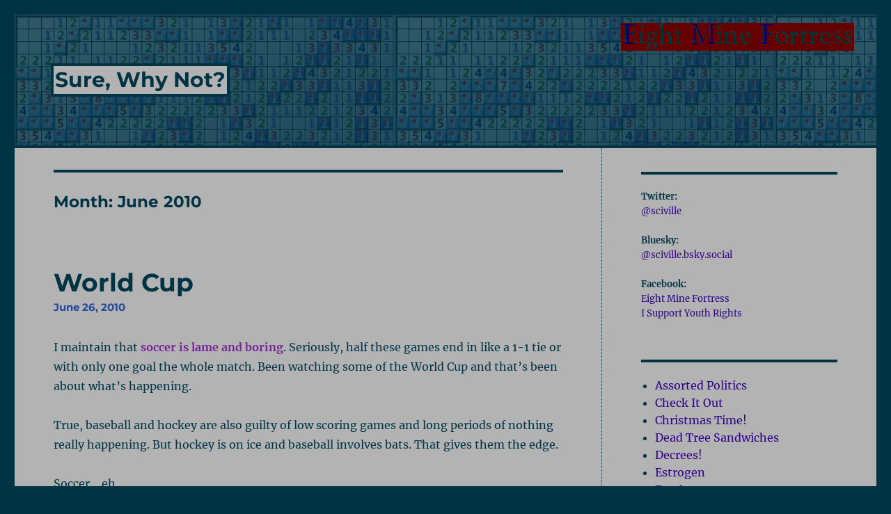

--- FILE ---
content_type: text/html; charset=UTF-8
request_url: https://www.eightminefortress.com/surewhynot/index.php/2010/06
body_size: 67615
content:
<!DOCTYPE html>
<html lang="en-US" class="no-js">
<head>
	<meta charset="UTF-8">
	<meta name="viewport" content="width=device-width, initial-scale=1">
	<link rel="profile" href="https://gmpg.org/xfn/11">
		<script>(function(html){html.className = html.className.replace(/\bno-js\b/,'js')})(document.documentElement);</script>
<title>June 2010 &#8211; Sure, Why Not?</title>
<meta name='robots' content='max-image-preview:large' />
<link rel="alternate" type="application/rss+xml" title="Sure, Why Not? &raquo; Feed" href="https://www.eightminefortress.com/surewhynot/index.php/feed" />
<link rel="alternate" type="application/rss+xml" title="Sure, Why Not? &raquo; Comments Feed" href="https://www.eightminefortress.com/surewhynot/index.php/comments/feed" />
<style id='wp-img-auto-sizes-contain-inline-css'>
img:is([sizes=auto i],[sizes^="auto," i]){contain-intrinsic-size:3000px 1500px}
/*# sourceURL=wp-img-auto-sizes-contain-inline-css */
</style>
<style id='wp-emoji-styles-inline-css'>

	img.wp-smiley, img.emoji {
		display: inline !important;
		border: none !important;
		box-shadow: none !important;
		height: 1em !important;
		width: 1em !important;
		margin: 0 0.07em !important;
		vertical-align: -0.1em !important;
		background: none !important;
		padding: 0 !important;
	}
/*# sourceURL=wp-emoji-styles-inline-css */
</style>
<style id='wp-block-library-inline-css'>
:root{--wp-block-synced-color:#7a00df;--wp-block-synced-color--rgb:122,0,223;--wp-bound-block-color:var(--wp-block-synced-color);--wp-editor-canvas-background:#ddd;--wp-admin-theme-color:#007cba;--wp-admin-theme-color--rgb:0,124,186;--wp-admin-theme-color-darker-10:#006ba1;--wp-admin-theme-color-darker-10--rgb:0,107,160.5;--wp-admin-theme-color-darker-20:#005a87;--wp-admin-theme-color-darker-20--rgb:0,90,135;--wp-admin-border-width-focus:2px}@media (min-resolution:192dpi){:root{--wp-admin-border-width-focus:1.5px}}.wp-element-button{cursor:pointer}:root .has-very-light-gray-background-color{background-color:#eee}:root .has-very-dark-gray-background-color{background-color:#313131}:root .has-very-light-gray-color{color:#eee}:root .has-very-dark-gray-color{color:#313131}:root .has-vivid-green-cyan-to-vivid-cyan-blue-gradient-background{background:linear-gradient(135deg,#00d084,#0693e3)}:root .has-purple-crush-gradient-background{background:linear-gradient(135deg,#34e2e4,#4721fb 50%,#ab1dfe)}:root .has-hazy-dawn-gradient-background{background:linear-gradient(135deg,#faaca8,#dad0ec)}:root .has-subdued-olive-gradient-background{background:linear-gradient(135deg,#fafae1,#67a671)}:root .has-atomic-cream-gradient-background{background:linear-gradient(135deg,#fdd79a,#004a59)}:root .has-nightshade-gradient-background{background:linear-gradient(135deg,#330968,#31cdcf)}:root .has-midnight-gradient-background{background:linear-gradient(135deg,#020381,#2874fc)}:root{--wp--preset--font-size--normal:16px;--wp--preset--font-size--huge:42px}.has-regular-font-size{font-size:1em}.has-larger-font-size{font-size:2.625em}.has-normal-font-size{font-size:var(--wp--preset--font-size--normal)}.has-huge-font-size{font-size:var(--wp--preset--font-size--huge)}.has-text-align-center{text-align:center}.has-text-align-left{text-align:left}.has-text-align-right{text-align:right}.has-fit-text{white-space:nowrap!important}#end-resizable-editor-section{display:none}.aligncenter{clear:both}.items-justified-left{justify-content:flex-start}.items-justified-center{justify-content:center}.items-justified-right{justify-content:flex-end}.items-justified-space-between{justify-content:space-between}.screen-reader-text{border:0;clip-path:inset(50%);height:1px;margin:-1px;overflow:hidden;padding:0;position:absolute;width:1px;word-wrap:normal!important}.screen-reader-text:focus{background-color:#ddd;clip-path:none;color:#444;display:block;font-size:1em;height:auto;left:5px;line-height:normal;padding:15px 23px 14px;text-decoration:none;top:5px;width:auto;z-index:100000}html :where(.has-border-color){border-style:solid}html :where([style*=border-top-color]){border-top-style:solid}html :where([style*=border-right-color]){border-right-style:solid}html :where([style*=border-bottom-color]){border-bottom-style:solid}html :where([style*=border-left-color]){border-left-style:solid}html :where([style*=border-width]){border-style:solid}html :where([style*=border-top-width]){border-top-style:solid}html :where([style*=border-right-width]){border-right-style:solid}html :where([style*=border-bottom-width]){border-bottom-style:solid}html :where([style*=border-left-width]){border-left-style:solid}html :where(img[class*=wp-image-]){height:auto;max-width:100%}:where(figure){margin:0 0 1em}html :where(.is-position-sticky){--wp-admin--admin-bar--position-offset:var(--wp-admin--admin-bar--height,0px)}@media screen and (max-width:600px){html :where(.is-position-sticky){--wp-admin--admin-bar--position-offset:0px}}

/*# sourceURL=wp-block-library-inline-css */
</style><style id='wp-block-archives-inline-css'>
.wp-block-archives{box-sizing:border-box}.wp-block-archives-dropdown label{display:block}
/*# sourceURL=https://www.eightminefortress.com/surewhynot/wp-includes/blocks/archives/style.min.css */
</style>
<style id='wp-block-categories-inline-css'>
.wp-block-categories{box-sizing:border-box}.wp-block-categories.alignleft{margin-right:2em}.wp-block-categories.alignright{margin-left:2em}.wp-block-categories.wp-block-categories-dropdown.aligncenter{text-align:center}.wp-block-categories .wp-block-categories__label{display:block;width:100%}
/*# sourceURL=https://www.eightminefortress.com/surewhynot/wp-includes/blocks/categories/style.min.css */
</style>
<style id='wp-block-paragraph-inline-css'>
.is-small-text{font-size:.875em}.is-regular-text{font-size:1em}.is-large-text{font-size:2.25em}.is-larger-text{font-size:3em}.has-drop-cap:not(:focus):first-letter{float:left;font-size:8.4em;font-style:normal;font-weight:100;line-height:.68;margin:.05em .1em 0 0;text-transform:uppercase}body.rtl .has-drop-cap:not(:focus):first-letter{float:none;margin-left:.1em}p.has-drop-cap.has-background{overflow:hidden}:root :where(p.has-background){padding:1.25em 2.375em}:where(p.has-text-color:not(.has-link-color)) a{color:inherit}p.has-text-align-left[style*="writing-mode:vertical-lr"],p.has-text-align-right[style*="writing-mode:vertical-rl"]{rotate:180deg}
/*# sourceURL=https://www.eightminefortress.com/surewhynot/wp-includes/blocks/paragraph/style.min.css */
</style>
<style id='global-styles-inline-css'>
:root{--wp--preset--aspect-ratio--square: 1;--wp--preset--aspect-ratio--4-3: 4/3;--wp--preset--aspect-ratio--3-4: 3/4;--wp--preset--aspect-ratio--3-2: 3/2;--wp--preset--aspect-ratio--2-3: 2/3;--wp--preset--aspect-ratio--16-9: 16/9;--wp--preset--aspect-ratio--9-16: 9/16;--wp--preset--color--black: #000000;--wp--preset--color--cyan-bluish-gray: #abb8c3;--wp--preset--color--white: #fff;--wp--preset--color--pale-pink: #f78da7;--wp--preset--color--vivid-red: #cf2e2e;--wp--preset--color--luminous-vivid-orange: #ff6900;--wp--preset--color--luminous-vivid-amber: #fcb900;--wp--preset--color--light-green-cyan: #7bdcb5;--wp--preset--color--vivid-green-cyan: #00d084;--wp--preset--color--pale-cyan-blue: #8ed1fc;--wp--preset--color--vivid-cyan-blue: #0693e3;--wp--preset--color--vivid-purple: #9b51e0;--wp--preset--color--dark-gray: #1a1a1a;--wp--preset--color--medium-gray: #686868;--wp--preset--color--light-gray: #e5e5e5;--wp--preset--color--blue-gray: #4d545c;--wp--preset--color--bright-blue: #007acc;--wp--preset--color--light-blue: #9adffd;--wp--preset--color--dark-brown: #402b30;--wp--preset--color--medium-brown: #774e24;--wp--preset--color--dark-red: #640c1f;--wp--preset--color--bright-red: #ff675f;--wp--preset--color--yellow: #ffef8e;--wp--preset--gradient--vivid-cyan-blue-to-vivid-purple: linear-gradient(135deg,rgb(6,147,227) 0%,rgb(155,81,224) 100%);--wp--preset--gradient--light-green-cyan-to-vivid-green-cyan: linear-gradient(135deg,rgb(122,220,180) 0%,rgb(0,208,130) 100%);--wp--preset--gradient--luminous-vivid-amber-to-luminous-vivid-orange: linear-gradient(135deg,rgb(252,185,0) 0%,rgb(255,105,0) 100%);--wp--preset--gradient--luminous-vivid-orange-to-vivid-red: linear-gradient(135deg,rgb(255,105,0) 0%,rgb(207,46,46) 100%);--wp--preset--gradient--very-light-gray-to-cyan-bluish-gray: linear-gradient(135deg,rgb(238,238,238) 0%,rgb(169,184,195) 100%);--wp--preset--gradient--cool-to-warm-spectrum: linear-gradient(135deg,rgb(74,234,220) 0%,rgb(151,120,209) 20%,rgb(207,42,186) 40%,rgb(238,44,130) 60%,rgb(251,105,98) 80%,rgb(254,248,76) 100%);--wp--preset--gradient--blush-light-purple: linear-gradient(135deg,rgb(255,206,236) 0%,rgb(152,150,240) 100%);--wp--preset--gradient--blush-bordeaux: linear-gradient(135deg,rgb(254,205,165) 0%,rgb(254,45,45) 50%,rgb(107,0,62) 100%);--wp--preset--gradient--luminous-dusk: linear-gradient(135deg,rgb(255,203,112) 0%,rgb(199,81,192) 50%,rgb(65,88,208) 100%);--wp--preset--gradient--pale-ocean: linear-gradient(135deg,rgb(255,245,203) 0%,rgb(182,227,212) 50%,rgb(51,167,181) 100%);--wp--preset--gradient--electric-grass: linear-gradient(135deg,rgb(202,248,128) 0%,rgb(113,206,126) 100%);--wp--preset--gradient--midnight: linear-gradient(135deg,rgb(2,3,129) 0%,rgb(40,116,252) 100%);--wp--preset--font-size--small: 13px;--wp--preset--font-size--medium: 20px;--wp--preset--font-size--large: 36px;--wp--preset--font-size--x-large: 42px;--wp--preset--spacing--20: 0.44rem;--wp--preset--spacing--30: 0.67rem;--wp--preset--spacing--40: 1rem;--wp--preset--spacing--50: 1.5rem;--wp--preset--spacing--60: 2.25rem;--wp--preset--spacing--70: 3.38rem;--wp--preset--spacing--80: 5.06rem;--wp--preset--shadow--natural: 6px 6px 9px rgba(0, 0, 0, 0.2);--wp--preset--shadow--deep: 12px 12px 50px rgba(0, 0, 0, 0.4);--wp--preset--shadow--sharp: 6px 6px 0px rgba(0, 0, 0, 0.2);--wp--preset--shadow--outlined: 6px 6px 0px -3px rgb(255, 255, 255), 6px 6px rgb(0, 0, 0);--wp--preset--shadow--crisp: 6px 6px 0px rgb(0, 0, 0);}:where(.is-layout-flex){gap: 0.5em;}:where(.is-layout-grid){gap: 0.5em;}body .is-layout-flex{display: flex;}.is-layout-flex{flex-wrap: wrap;align-items: center;}.is-layout-flex > :is(*, div){margin: 0;}body .is-layout-grid{display: grid;}.is-layout-grid > :is(*, div){margin: 0;}:where(.wp-block-columns.is-layout-flex){gap: 2em;}:where(.wp-block-columns.is-layout-grid){gap: 2em;}:where(.wp-block-post-template.is-layout-flex){gap: 1.25em;}:where(.wp-block-post-template.is-layout-grid){gap: 1.25em;}.has-black-color{color: var(--wp--preset--color--black) !important;}.has-cyan-bluish-gray-color{color: var(--wp--preset--color--cyan-bluish-gray) !important;}.has-white-color{color: var(--wp--preset--color--white) !important;}.has-pale-pink-color{color: var(--wp--preset--color--pale-pink) !important;}.has-vivid-red-color{color: var(--wp--preset--color--vivid-red) !important;}.has-luminous-vivid-orange-color{color: var(--wp--preset--color--luminous-vivid-orange) !important;}.has-luminous-vivid-amber-color{color: var(--wp--preset--color--luminous-vivid-amber) !important;}.has-light-green-cyan-color{color: var(--wp--preset--color--light-green-cyan) !important;}.has-vivid-green-cyan-color{color: var(--wp--preset--color--vivid-green-cyan) !important;}.has-pale-cyan-blue-color{color: var(--wp--preset--color--pale-cyan-blue) !important;}.has-vivid-cyan-blue-color{color: var(--wp--preset--color--vivid-cyan-blue) !important;}.has-vivid-purple-color{color: var(--wp--preset--color--vivid-purple) !important;}.has-black-background-color{background-color: var(--wp--preset--color--black) !important;}.has-cyan-bluish-gray-background-color{background-color: var(--wp--preset--color--cyan-bluish-gray) !important;}.has-white-background-color{background-color: var(--wp--preset--color--white) !important;}.has-pale-pink-background-color{background-color: var(--wp--preset--color--pale-pink) !important;}.has-vivid-red-background-color{background-color: var(--wp--preset--color--vivid-red) !important;}.has-luminous-vivid-orange-background-color{background-color: var(--wp--preset--color--luminous-vivid-orange) !important;}.has-luminous-vivid-amber-background-color{background-color: var(--wp--preset--color--luminous-vivid-amber) !important;}.has-light-green-cyan-background-color{background-color: var(--wp--preset--color--light-green-cyan) !important;}.has-vivid-green-cyan-background-color{background-color: var(--wp--preset--color--vivid-green-cyan) !important;}.has-pale-cyan-blue-background-color{background-color: var(--wp--preset--color--pale-cyan-blue) !important;}.has-vivid-cyan-blue-background-color{background-color: var(--wp--preset--color--vivid-cyan-blue) !important;}.has-vivid-purple-background-color{background-color: var(--wp--preset--color--vivid-purple) !important;}.has-black-border-color{border-color: var(--wp--preset--color--black) !important;}.has-cyan-bluish-gray-border-color{border-color: var(--wp--preset--color--cyan-bluish-gray) !important;}.has-white-border-color{border-color: var(--wp--preset--color--white) !important;}.has-pale-pink-border-color{border-color: var(--wp--preset--color--pale-pink) !important;}.has-vivid-red-border-color{border-color: var(--wp--preset--color--vivid-red) !important;}.has-luminous-vivid-orange-border-color{border-color: var(--wp--preset--color--luminous-vivid-orange) !important;}.has-luminous-vivid-amber-border-color{border-color: var(--wp--preset--color--luminous-vivid-amber) !important;}.has-light-green-cyan-border-color{border-color: var(--wp--preset--color--light-green-cyan) !important;}.has-vivid-green-cyan-border-color{border-color: var(--wp--preset--color--vivid-green-cyan) !important;}.has-pale-cyan-blue-border-color{border-color: var(--wp--preset--color--pale-cyan-blue) !important;}.has-vivid-cyan-blue-border-color{border-color: var(--wp--preset--color--vivid-cyan-blue) !important;}.has-vivid-purple-border-color{border-color: var(--wp--preset--color--vivid-purple) !important;}.has-vivid-cyan-blue-to-vivid-purple-gradient-background{background: var(--wp--preset--gradient--vivid-cyan-blue-to-vivid-purple) !important;}.has-light-green-cyan-to-vivid-green-cyan-gradient-background{background: var(--wp--preset--gradient--light-green-cyan-to-vivid-green-cyan) !important;}.has-luminous-vivid-amber-to-luminous-vivid-orange-gradient-background{background: var(--wp--preset--gradient--luminous-vivid-amber-to-luminous-vivid-orange) !important;}.has-luminous-vivid-orange-to-vivid-red-gradient-background{background: var(--wp--preset--gradient--luminous-vivid-orange-to-vivid-red) !important;}.has-very-light-gray-to-cyan-bluish-gray-gradient-background{background: var(--wp--preset--gradient--very-light-gray-to-cyan-bluish-gray) !important;}.has-cool-to-warm-spectrum-gradient-background{background: var(--wp--preset--gradient--cool-to-warm-spectrum) !important;}.has-blush-light-purple-gradient-background{background: var(--wp--preset--gradient--blush-light-purple) !important;}.has-blush-bordeaux-gradient-background{background: var(--wp--preset--gradient--blush-bordeaux) !important;}.has-luminous-dusk-gradient-background{background: var(--wp--preset--gradient--luminous-dusk) !important;}.has-pale-ocean-gradient-background{background: var(--wp--preset--gradient--pale-ocean) !important;}.has-electric-grass-gradient-background{background: var(--wp--preset--gradient--electric-grass) !important;}.has-midnight-gradient-background{background: var(--wp--preset--gradient--midnight) !important;}.has-small-font-size{font-size: var(--wp--preset--font-size--small) !important;}.has-medium-font-size{font-size: var(--wp--preset--font-size--medium) !important;}.has-large-font-size{font-size: var(--wp--preset--font-size--large) !important;}.has-x-large-font-size{font-size: var(--wp--preset--font-size--x-large) !important;}
/*# sourceURL=global-styles-inline-css */
</style>

<style id='classic-theme-styles-inline-css'>
/*! This file is auto-generated */
.wp-block-button__link{color:#fff;background-color:#32373c;border-radius:9999px;box-shadow:none;text-decoration:none;padding:calc(.667em + 2px) calc(1.333em + 2px);font-size:1.125em}.wp-block-file__button{background:#32373c;color:#fff;text-decoration:none}
/*# sourceURL=/wp-includes/css/classic-themes.min.css */
</style>
<link rel='stylesheet' id='twentysixteen-fonts-css' href='https://www.eightminefortress.com/surewhynot/wp-content/themes/twentysixteen/fonts/merriweather-plus-montserrat-plus-inconsolata.css?ver=20230328' media='all' />
<link rel='stylesheet' id='genericons-css' href='https://www.eightminefortress.com/surewhynot/wp-content/themes/twentysixteen/genericons/genericons.css?ver=20201208' media='all' />
<link rel='stylesheet' id='twentysixteen-style-css' href='https://www.eightminefortress.com/surewhynot/wp-content/themes/twentysixteen/style.css?ver=20230328' media='all' />
<style id='twentysixteen-style-inline-css'>

		/* Custom Page Background Color */
		.site {
			background-color: #b3b3b3;
		}

		mark,
		ins,
		button,
		button[disabled]:hover,
		button[disabled]:focus,
		input[type="button"],
		input[type="button"][disabled]:hover,
		input[type="button"][disabled]:focus,
		input[type="reset"],
		input[type="reset"][disabled]:hover,
		input[type="reset"][disabled]:focus,
		input[type="submit"],
		input[type="submit"][disabled]:hover,
		input[type="submit"][disabled]:focus,
		.menu-toggle.toggled-on,
		.menu-toggle.toggled-on:hover,
		.menu-toggle.toggled-on:focus,
		.pagination .prev,
		.pagination .next,
		.pagination .prev:hover,
		.pagination .prev:focus,
		.pagination .next:hover,
		.pagination .next:focus,
		.pagination .nav-links:before,
		.pagination .nav-links:after,
		.widget_calendar tbody a,
		.widget_calendar tbody a:hover,
		.widget_calendar tbody a:focus,
		.page-links a,
		.page-links a:hover,
		.page-links a:focus {
			color: #b3b3b3;
		}

		@media screen and (min-width: 56.875em) {
			.main-navigation ul ul li {
				background-color: #b3b3b3;
			}

			.main-navigation ul ul:after {
				border-top-color: #b3b3b3;
				border-bottom-color: #b3b3b3;
			}
		}
	

		/* Custom Link Color */
		.menu-toggle:hover,
		.menu-toggle:focus,
		a,
		.main-navigation a:hover,
		.main-navigation a:focus,
		.dropdown-toggle:hover,
		.dropdown-toggle:focus,
		.social-navigation a:hover:before,
		.social-navigation a:focus:before,
		.post-navigation a:hover .post-title,
		.post-navigation a:focus .post-title,
		.tagcloud a:hover,
		.tagcloud a:focus,
		.site-branding .site-title a:hover,
		.site-branding .site-title a:focus,
		.entry-title a:hover,
		.entry-title a:focus,
		.entry-footer a:hover,
		.entry-footer a:focus,
		.comment-metadata a:hover,
		.comment-metadata a:focus,
		.pingback .comment-edit-link:hover,
		.pingback .comment-edit-link:focus,
		.comment-reply-link,
		.comment-reply-link:hover,
		.comment-reply-link:focus,
		.required,
		.site-info a:hover,
		.site-info a:focus {
			color: #2d0088;
		}

		mark,
		ins,
		button:hover,
		button:focus,
		input[type="button"]:hover,
		input[type="button"]:focus,
		input[type="reset"]:hover,
		input[type="reset"]:focus,
		input[type="submit"]:hover,
		input[type="submit"]:focus,
		.pagination .prev:hover,
		.pagination .prev:focus,
		.pagination .next:hover,
		.pagination .next:focus,
		.widget_calendar tbody a,
		.page-links a:hover,
		.page-links a:focus {
			background-color: #2d0088;
		}

		input[type="date"]:focus,
		input[type="time"]:focus,
		input[type="datetime-local"]:focus,
		input[type="week"]:focus,
		input[type="month"]:focus,
		input[type="text"]:focus,
		input[type="email"]:focus,
		input[type="url"]:focus,
		input[type="password"]:focus,
		input[type="search"]:focus,
		input[type="tel"]:focus,
		input[type="number"]:focus,
		textarea:focus,
		.tagcloud a:hover,
		.tagcloud a:focus,
		.menu-toggle:hover,
		.menu-toggle:focus {
			border-color: #2d0088;
		}

		@media screen and (min-width: 56.875em) {
			.main-navigation li:hover > a,
			.main-navigation li.focus > a {
				color: #2d0088;
			}
		}
	

		/* Custom Main Text Color */
		body,
		blockquote cite,
		blockquote small,
		.main-navigation a,
		.menu-toggle,
		.dropdown-toggle,
		.social-navigation a,
		.post-navigation a,
		.pagination a:hover,
		.pagination a:focus,
		.widget-title a,
		.site-branding .site-title a,
		.entry-title a,
		.page-links > .page-links-title,
		.comment-author,
		.comment-reply-title small a:hover,
		.comment-reply-title small a:focus {
			color: #003344
		}

		blockquote,
		.menu-toggle.toggled-on,
		.menu-toggle.toggled-on:hover,
		.menu-toggle.toggled-on:focus,
		.post-navigation,
		.post-navigation div + div,
		.pagination,
		.widget,
		.page-header,
		.page-links a,
		.comments-title,
		.comment-reply-title {
			border-color: #003344;
		}

		button,
		button[disabled]:hover,
		button[disabled]:focus,
		input[type="button"],
		input[type="button"][disabled]:hover,
		input[type="button"][disabled]:focus,
		input[type="reset"],
		input[type="reset"][disabled]:hover,
		input[type="reset"][disabled]:focus,
		input[type="submit"],
		input[type="submit"][disabled]:hover,
		input[type="submit"][disabled]:focus,
		.menu-toggle.toggled-on,
		.menu-toggle.toggled-on:hover,
		.menu-toggle.toggled-on:focus,
		.pagination:before,
		.pagination:after,
		.pagination .prev,
		.pagination .next,
		.page-links a {
			background-color: #003344;
		}

		/* Border Color */
		fieldset,
		pre,
		abbr,
		acronym,
		table,
		th,
		td,
		input[type="date"],
		input[type="time"],
		input[type="datetime-local"],
		input[type="week"],
		input[type="month"],
		input[type="text"],
		input[type="email"],
		input[type="url"],
		input[type="password"],
		input[type="search"],
		input[type="tel"],
		input[type="number"],
		textarea,
		.main-navigation li,
		.main-navigation .primary-menu,
		.menu-toggle,
		.dropdown-toggle:after,
		.social-navigation a,
		.image-navigation,
		.comment-navigation,
		.tagcloud a,
		.entry-content,
		.entry-summary,
		.page-links a,
		.page-links > span,
		.comment-list article,
		.comment-list .pingback,
		.comment-list .trackback,
		.comment-reply-link,
		.no-comments,
		.widecolumn .mu_register .mu_alert {
			border-color: #003344; /* Fallback for IE7 and IE8 */
			border-color: rgba( 0, 51, 68, 0.2);
		}

		hr,
		code {
			background-color: #003344; /* Fallback for IE7 and IE8 */
			background-color: rgba( 0, 51, 68, 0.2);
		}

		@media screen and (min-width: 56.875em) {
			.main-navigation ul ul,
			.main-navigation ul ul li {
				border-color: rgba( 0, 51, 68, 0.2);
			}

			.main-navigation ul ul:before {
				border-top-color: rgba( 0, 51, 68, 0.2);
				border-bottom-color: rgba( 0, 51, 68, 0.2);
			}
		}
	

		/* Custom Secondary Text Color */

		/**
		 * IE8 and earlier will drop any block with CSS3 selectors.
		 * Do not combine these styles with the next block.
		 */
		body:not(.search-results) .entry-summary {
			color: #234999;
		}

		blockquote,
		.post-password-form label,
		a:hover,
		a:focus,
		a:active,
		.post-navigation .meta-nav,
		.image-navigation,
		.comment-navigation,
		.widget_recent_entries .post-date,
		.widget_rss .rss-date,
		.widget_rss cite,
		.site-description,
		.author-bio,
		.entry-footer,
		.entry-footer a,
		.sticky-post,
		.taxonomy-description,
		.entry-caption,
		.comment-metadata,
		.pingback .edit-link,
		.comment-metadata a,
		.pingback .comment-edit-link,
		.comment-form label,
		.comment-notes,
		.comment-awaiting-moderation,
		.logged-in-as,
		.form-allowed-tags,
		.site-info,
		.site-info a,
		.wp-caption .wp-caption-text,
		.gallery-caption,
		.widecolumn label,
		.widecolumn .mu_register label {
			color: #234999;
		}

		.widget_calendar tbody a:hover,
		.widget_calendar tbody a:focus {
			background-color: #234999;
		}
	
/*# sourceURL=twentysixteen-style-inline-css */
</style>
<link rel='stylesheet' id='twentysixteen-block-style-css' href='https://www.eightminefortress.com/surewhynot/wp-content/themes/twentysixteen/css/blocks.css?ver=20230206' media='all' />
<script src="https://www.eightminefortress.com/surewhynot/wp-includes/js/jquery/jquery.min.js?ver=3.7.1" id="jquery-core-js"></script>
<script src="https://www.eightminefortress.com/surewhynot/wp-includes/js/jquery/jquery-migrate.min.js?ver=3.4.1" id="jquery-migrate-js"></script>
<link rel="https://api.w.org/" href="https://www.eightminefortress.com/surewhynot/index.php/wp-json/" /><link rel="EditURI" type="application/rsd+xml" title="RSD" href="https://www.eightminefortress.com/surewhynot/xmlrpc.php?rsd" />
<meta name="generator" content="WordPress 6.9" />
<style id="custom-background-css">
body.custom-background { background-color: #003344; }
</style>
	<link rel="icon" href="https://www.eightminefortress.com/surewhynot/wp-content/uploads/2023/05/bigeight-150x150.png" sizes="32x32" />
<link rel="icon" href="https://www.eightminefortress.com/surewhynot/wp-content/uploads/2023/05/bigeight.png" sizes="192x192" />
<link rel="apple-touch-icon" href="https://www.eightminefortress.com/surewhynot/wp-content/uploads/2023/05/bigeight.png" />
<meta name="msapplication-TileImage" content="https://www.eightminefortress.com/surewhynot/wp-content/uploads/2023/05/bigeight.png" />
		<style id="wp-custom-css">
			
.site-header {
	padding: 2.625em 4.2%;
	background: url('/surewhynot/wp-content/uploads/2023/05/swnallnumbersteal.jpg') repeat-x;
	border-bottom: 4px solid #003344;
}

.emfheader {
	margin-top: -30px;
}

.site-header .site-title {
	font-family: Montserrat, "Helvetica Neue", sans-serif;
	font-size: 30px;
	font-weight: 700;
	line-height: 1.2173913043;
	margin: 0;
	padding: 2px;
	border: 4px solid #003344;
	background-color: #b3b3b3;
}

.site-header-menu {
	font-family: Montserrat, "Helvetica Neue", sans-serif;
	font-size: 15px;
	font-weight: 700;
	line-height: 1.2173913043;
	margin: 0;
	padding: 2px;
	float: right;
	border: 4px solid #003344;
	background-color: #b3b3b3;
}

.sidebar {
	margin-top: 3%;
	
}

.entry-header {
	margin-top: 3%;
}

.entry-title {
	margin-bottom: -1px;
}

.headerdate {
	color: #234999;
	font-size: 15px;
	font-family: Montserrat, "Helvetica Neue", sans-serif;
	font-weight: bold;

}

@media screen and (min-width: 44.375em) {
	.emfheader {
		float: right;
		margin-right: -20px;
	}
}

@media screen and (min-width: 61.5625em) {
	.entry-title {
			font-size: 36px;
			width: 95%;
	}
	.entry-header {
		;
	}
	.content-area {
		border-right: 1px dotted;
	}
	body:not(.search-results) article:not(.type-page) .entry-content {
		float: none;
		width: 100%;
		padding-right: 5%;
	}
	body:not(.search-results) article:not(.type-page) .entry-footer {
		float: none;
		margin-top: 1.1538461538em;
		margin-bottom: -50px;
		width: 100%;
		border-bottom: none;
	}
	body:not(.search-results) article:not(.type-page) .entry-footer > span:not(:last-child):after {
		display: inline-block;
	}
	.single .byline,
	.full-size-link,
	body:not(.search-results).group-blog .byline,
	body:not(.search-results) .entry-format,
	body:not(.search-results) .cat-links,
	body:not(.search-results) .tags-links,
	body:not(.search-results) article:not(.sticky) .posted-on,
	body:not(.search-results) article:not(.type-page) .comments-link,
	body:not(.search-results) article:not(.type-page) .entry-footer .edit-link {
		display: inline;
		margin-bottom: 0.5384615385em;
	}
}

.page-header {
	margin-top: 4%;
	width: 93%;
}

.entry-content {
	padding-bottom: 30px;
	margin-bottom: -50px;
	padding-top: 30px;
}

.entry-footer {	
	padding-top: 20px;
	border-bottom: 1px dotted #234999;
	}

.posted-on {
	font-weight: bold;
}

.pagination . {
	display: none;
}

a.post:link {
	text-decoration: none;
	color: #772299;
	font-weight: bold;
	box-shadow: none;
}
a.post:visited {
	text-decoration: none;
	color: #772299;
	font-weight: bold;
	box-shadow: none
}
a.post:hover {
	text-decoration: underline;
	color: #550055;
	font-weight: normal
}
a.fort:link {
	text-decoration: none;
	color: #AA0044;
	font-weight: bold;
	box-shadow: none
}
a.fort:visited {
	text-decoration: none;
	color: #AA0044;
	font-weight: bold;
	box-shadow: none
}
a.fort:hover {
	text-decoration: underline;
	color: #880033;
	font-weight: normal
}

img.ghost {
	border: 3px solid #003344;
}

		</style>
		</head>

<body class="archive date custom-background wp-embed-responsive wp-theme-twentysixteen hfeed">
<div id="page" class="site">
	<div class="site-inner">
		<a class="skip-link screen-reader-text" href="#content">
			Skip to content		</a>

		<header id="masthead" class="site-header">
			<span class="emfheader"><a href="https://www.eightminefortress.com/surewhynot"><img src="https://www.eightminefortress.com/eightminefortress3.gif" title="Eight Mine Fortress"></a></span>
			<div class="site-header-main">
				<div class="site-branding">
					
											<p class="site-title"><a href="https://www.eightminefortress.com/surewhynot/" rel="home">Sure, Why Not?</a></p>
										</div><!-- .site-branding -->

							</div><!-- .site-header-main -->

					</header><!-- .site-header -->

		<div id="content" class="site-content">

	<div id="primary" class="content-area">
		<main id="main" class="site-main">

		
			<header class="page-header">
				<h1 class="page-title">Month: <span>June 2010</span></h1>			</header><!-- .page-header -->

			
<article id="post-536" class="post-536 post type-post status-publish format-standard hentry category-sports tag-100-days-of-summer">
	<header class="entry-header">
		
		<h2 class="entry-title"><a href="https://www.eightminefortress.com/surewhynot/index.php/2010/06/26/world-cup" rel="bookmark">World Cup</a></h2>		<span class="headerdate">June 26, 2010</span>
	</header><!-- .entry-header -->

	
	
	<div class="entry-content">
		<p>I maintain that <a href="https://www.eightminefortress.com/surewhynot/index.php/2006/06/12/soccer-sucks" class="post">soccer is lame and boring</a>. Seriously, half these games end in like a 1-1 tie or with only one goal the whole match. Been watching some of the World Cup and that&#8217;s been about what&#8217;s happening.</p>
<p>True, baseball and hockey are also guilty of low scoring games and long periods of nothing really happening. But hockey is on ice and baseball involves bats. That gives them the edge.</p>
<p>Soccer&#8230; eh.</p>
<p>But in any case, the USA still better fucking win! :doitnow:</p>
<p><i>This has been <b>Day 34</b> of the <b>100 Days of Summer, Round 10</b>.</i> <img decoding="async" src="/smilies/sun.gif" title="Summertime!"/></p>
	</div><!-- .entry-content -->

	<footer class="entry-footer">
		<span class="byline"><span class="author vcard"><span class="screen-reader-text">Author </span> <a class="url fn n" href="https://www.eightminefortress.com/surewhynot/index.php/author/katrina">Katrina</a></span></span><span class="posted-on"><span class="screen-reader-text">Posted on </span><a href="https://www.eightminefortress.com/surewhynot/index.php/2010/06/26/world-cup" rel="bookmark"><time class="entry-date published" datetime="2010-06-26T13:46:18-05:00">June 26, 2010</time><time class="updated" datetime="2010-06-26T13:47:07-05:00">June 26, 2010</time></a></span><span class="cat-links"><span class="screen-reader-text">Categories </span><a href="https://www.eightminefortress.com/surewhynot/index.php/category/sports" rel="category tag">Sports!</a></span><span class="tags-links"><span class="screen-reader-text">Tags </span><a href="https://www.eightminefortress.com/surewhynot/index.php/tag/100-days-of-summer" rel="tag">100 Days of Summer</a></span><span class="comments-link"><a href="https://www.eightminefortress.com/surewhynot/index.php/2010/06/26/world-cup#comments">1 Comment<span class="screen-reader-text"> on World Cup</span></a></span>			</footer><!-- .entry-footer -->
</article><!-- #post-536 -->

<article id="post-534" class="post-534 post type-post status-publish format-standard hentry category-books category-what-the-hell tag-100-days-of-summer">
	<header class="entry-header">
		
		<h2 class="entry-title"><a href="https://www.eightminefortress.com/surewhynot/index.php/2010/06/25/libraries" rel="bookmark">Libraries</a></h2>		<span class="headerdate">June 25, 2010</span>
	</header><!-- .entry-header -->

	
	
	<div class="entry-content">
		<p>I like libraries. There&#8217;s something uplifting about the idea of a public institution existing for the sole purpose carrying lots and lots of information for the people to seek out freely at their leisure. Public school doesn&#8217;t fall under that category because you&#8217;re forced to go, which kills the leisure part and turns acquisition of knowledge into a hated chore rather than desirable enlightenment.</p>
<p>Tried to go to my local one today after work, only to find it had closed at 5pm. Normally, this one stays open until 9pm Monday through Thursday but Friday, Saturday, and Sunday, only until 5pm. Or rather, Sunday is only open until 5pm during the school year, and is closed in the summer. These hours are long compared to those of some other local libraries, which close at 5pm every weekday and are closed weekends.<br />
 <a href="https://www.eightminefortress.com/surewhynot/index.php/2010/06/25/libraries#more-534" class="more-link">Continue reading<span class="screen-reader-text"> &#8220;Libraries&#8221;</span></a></p>
	</div><!-- .entry-content -->

	<footer class="entry-footer">
		<span class="byline"><span class="author vcard"><span class="screen-reader-text">Author </span> <a class="url fn n" href="https://www.eightminefortress.com/surewhynot/index.php/author/katrina">Katrina</a></span></span><span class="posted-on"><span class="screen-reader-text">Posted on </span><a href="https://www.eightminefortress.com/surewhynot/index.php/2010/06/25/libraries" rel="bookmark"><time class="entry-date published" datetime="2010-06-25T19:57:05-05:00">June 25, 2010</time><time class="updated" datetime="2017-08-18T00:02:26-05:00">August 18, 2017</time></a></span><span class="cat-links"><span class="screen-reader-text">Categories </span><a href="https://www.eightminefortress.com/surewhynot/index.php/category/books" rel="category tag">Dead Tree Sandwiches</a>, <a href="https://www.eightminefortress.com/surewhynot/index.php/category/what-the-hell" rel="category tag">What the hell?</a></span><span class="tags-links"><span class="screen-reader-text">Tags </span><a href="https://www.eightminefortress.com/surewhynot/index.php/tag/100-days-of-summer" rel="tag">100 Days of Summer</a></span><span class="comments-link"><a href="https://www.eightminefortress.com/surewhynot/index.php/2010/06/25/libraries#comments">1 Comment<span class="screen-reader-text"> on Libraries</span></a></span>			</footer><!-- .entry-footer -->
</article><!-- #post-534 -->

<article id="post-531" class="post-531 post type-post status-publish format-standard hentry category-foodz category-shut-the-hell-up category-what-the-hell category-youth-rights tag-100-days-of-summer tag-rants">
	<header class="entry-header">
		
		<h2 class="entry-title"><a href="https://www.eightminefortress.com/surewhynot/index.php/2010/06/21/kid-obesity" rel="bookmark">Kids Aren&#8217;t Any Fatter Than Your Head</a></h2>		<span class="headerdate">June 21, 2010</span>
	</header><!-- .entry-header -->

	
	
	<div class="entry-content">
		<p>Now for tubby, chubby edition of&#8230;</p>
<p><font size=4><b>SHUT THE HELL UP!!!!</b></font></p>
<p>I&#8217;m so fucking sick of hearing about childhood obesity everywhere I look. It&#8217;s all &#8220;oh noes, kids are fat, kids are unhealthy, aaahhh!&#8221;</p>
<p>Alright, some of them might be above a healthy weight. So what do you do about it? Maybe they go play in the park a little longer. Maybe they eat some healthier foods. In any case, maybe the adults so involved with these kids&#8217; lives should give the kids healthier options if they aren&#8217;t already. Maybe help them (and set an example by doing it themselves) develop healthier habits in general.</p>
<p>Of course, since when do adults actually take personal responsibility for helping young people do better? In ways other than finger pointing and berating the youth, that is. That&#8217;s right, they don&#8217;t, so they blame everything else they can. So the blame gets put on what mascots fast food chains are using or even, stupidly enough, whether the cartoons they&#8217;re watching depict fat characters! (Not to mention <a href="https://www.eightminefortress.com/surewhynot/index.php/2007/12/09/slim-santa" class="post">the slimming down of Santas</a> I mentioned a couple years ago.)<br />
 <a href="https://www.eightminefortress.com/surewhynot/index.php/2010/06/21/kid-obesity#more-531" class="more-link">Continue reading<span class="screen-reader-text"> &#8220;Kids Aren&#8217;t Any Fatter Than Your Head&#8221;</span></a></p>
	</div><!-- .entry-content -->

	<footer class="entry-footer">
		<span class="byline"><span class="author vcard"><span class="screen-reader-text">Author </span> <a class="url fn n" href="https://www.eightminefortress.com/surewhynot/index.php/author/katrina">Katrina</a></span></span><span class="posted-on"><span class="screen-reader-text">Posted on </span><a href="https://www.eightminefortress.com/surewhynot/index.php/2010/06/21/kid-obesity" rel="bookmark"><time class="entry-date published updated" datetime="2010-06-21T20:30:26-05:00">June 21, 2010</time></a></span><span class="cat-links"><span class="screen-reader-text">Categories </span><a href="https://www.eightminefortress.com/surewhynot/index.php/category/foodz" rel="category tag">Foodz</a>, <a href="https://www.eightminefortress.com/surewhynot/index.php/category/shut-the-hell-up" rel="category tag">Shut the Hell Up!</a>, <a href="https://www.eightminefortress.com/surewhynot/index.php/category/what-the-hell" rel="category tag">What the hell?</a>, <a href="https://www.eightminefortress.com/surewhynot/index.php/category/youth-rights" rel="category tag">Youth Rights</a></span><span class="tags-links"><span class="screen-reader-text">Tags </span><a href="https://www.eightminefortress.com/surewhynot/index.php/tag/100-days-of-summer" rel="tag">100 Days of Summer</a>, <a href="https://www.eightminefortress.com/surewhynot/index.php/tag/rants" rel="tag">Rants</a></span><span class="comments-link"><a href="https://www.eightminefortress.com/surewhynot/index.php/2010/06/21/kid-obesity#comments">3 Comments<span class="screen-reader-text"> on Kids Aren&#8217;t Any Fatter Than Your Head</span></a></span>			</footer><!-- .entry-footer -->
</article><!-- #post-531 -->

		</main><!-- .site-main -->
	</div><!-- .content-area -->


	<aside id="secondary" class="sidebar widget-area">
		<section id="block-19" class="widget widget_block"><b>Twitter:</b><br> <a href="https://www.twitter.com/sciville" target="_blank">@sciville</a><br><br>

<b>Bluesky:</b><br>
<a href="https://bsky.app/profile/sciville.bsky.social" target="_blank">@sciville.bsky.social</a><br><br>

<b>Facebook:</b><br>
<a href="https://www.facebook.com/EightMineFortress">Eight Mine Fortress</a><br>
<a href="https://www.facebook.com/ISupportYouthRights" target="_blank">I Support Youth Rights</a></section><section id="block-8" class="widget widget_block widget_categories"><ul style="font-size:16px;" class="wp-block-categories-list wp-block-categories">	<li class="cat-item cat-item-27"><a href="https://www.eightminefortress.com/surewhynot/index.php/category/politics">Assorted Politics</a>
</li>
	<li class="cat-item cat-item-12"><a href="https://www.eightminefortress.com/surewhynot/index.php/category/check-it-out">Check It Out</a>
</li>
	<li class="cat-item cat-item-21"><a href="https://www.eightminefortress.com/surewhynot/index.php/category/christmas-time">Christmas Time!</a>
</li>
	<li class="cat-item cat-item-31"><a href="https://www.eightminefortress.com/surewhynot/index.php/category/books">Dead Tree Sandwiches</a>
</li>
	<li class="cat-item cat-item-10"><a href="https://www.eightminefortress.com/surewhynot/index.php/category/decrees">Decrees!</a>
</li>
	<li class="cat-item cat-item-24"><a href="https://www.eightminefortress.com/surewhynot/index.php/category/estrogen">Estrogen</a>
</li>
	<li class="cat-item cat-item-28"><a href="https://www.eightminefortress.com/surewhynot/index.php/category/foodz">Foodz</a>
</li>
	<li class="cat-item cat-item-48"><a href="https://www.eightminefortress.com/surewhynot/index.php/category/ghosts">Ghosts</a>
</li>
	<li class="cat-item cat-item-7"><a href="https://www.eightminefortress.com/surewhynot/index.php/category/going-places">Going Places</a>
</li>
	<li class="cat-item cat-item-14"><a href="https://www.eightminefortress.com/surewhynot/index.php/category/heres-to-you">Here&#039;s To You!</a>
</li>
	<li class="cat-item cat-item-29"><a href="https://www.eightminefortress.com/surewhynot/index.php/category/idiot-box">Idiot Box</a>
</li>
	<li class="cat-item cat-item-16"><a href="https://www.eightminefortress.com/surewhynot/index.php/category/in-the-news">In the News</a>
</li>
	<li class="cat-item cat-item-9"><a href="https://www.eightminefortress.com/surewhynot/index.php/category/inside-the-fortress">Inside the Fortress</a>
</li>
	<li class="cat-item cat-item-2"><a href="https://www.eightminefortress.com/surewhynot/index.php/category/minesweeper">Minesweeper</a>
</li>
	<li class="cat-item cat-item-26"><a href="https://www.eightminefortress.com/surewhynot/index.php/category/musical-musing">Musical Musing</a>
</li>
	<li class="cat-item cat-item-5"><a href="https://www.eightminefortress.com/surewhynot/index.php/category/nyra-happenings">NYRA Happenings</a>
</li>
	<li class="cat-item cat-item-1"><a href="https://www.eightminefortress.com/surewhynot/index.php/category/uncategorized">Random Crap</a>
</li>
	<li class="cat-item cat-item-32"><a href="https://www.eightminefortress.com/surewhynot/index.php/category/science">Science</a>
</li>
	<li class="cat-item cat-item-19"><a href="https://www.eightminefortress.com/surewhynot/index.php/category/shut-the-hell-up">Shut the Hell Up!</a>
</li>
	<li class="cat-item cat-item-15"><a href="https://www.eightminefortress.com/surewhynot/index.php/category/sports">Sports!</a>
</li>
	<li class="cat-item cat-item-25"><a href="https://www.eightminefortress.com/surewhynot/index.php/category/teh-interwebs">Teh Interwebs</a>
</li>
	<li class="cat-item cat-item-8"><a href="https://www.eightminefortress.com/surewhynot/index.php/category/the-occasional-godliness">The Occasional Godliness</a>
</li>
	<li class="cat-item cat-item-23"><a href="https://www.eightminefortress.com/surewhynot/index.php/category/think-about-it">Think About It!</a>
</li>
	<li class="cat-item cat-item-11"><a href="https://www.eightminefortress.com/surewhynot/index.php/category/what-the-hell">What the hell?</a>
</li>
	<li class="cat-item cat-item-30"><a href="https://www.eightminefortress.com/surewhynot/index.php/category/wtf">WTF Did I Just Write?</a>
</li>
	<li class="cat-item cat-item-6"><a href="https://www.eightminefortress.com/surewhynot/index.php/category/you-suck">You Suck</a>
</li>
	<li class="cat-item cat-item-4"><a href="https://www.eightminefortress.com/surewhynot/index.php/category/youth-rights">Youth Rights</a>
</li>
</ul></section><section id="block-10" class="widget widget_block widget_archive"><div class="wp-block-archives-dropdown wp-block-archives"><label for="wp-block-archives-1" class="wp-block-archives__label">Archives</label>
		<select id="wp-block-archives-1" name="archive-dropdown">
		<option value="">Select Month</option>	<option value='https://www.eightminefortress.com/surewhynot/index.php/2025/12'> December 2025 </option>
	<option value='https://www.eightminefortress.com/surewhynot/index.php/2025/09'> September 2025 </option>
	<option value='https://www.eightminefortress.com/surewhynot/index.php/2025/07'> July 2025 </option>
	<option value='https://www.eightminefortress.com/surewhynot/index.php/2025/05'> May 2025 </option>
	<option value='https://www.eightminefortress.com/surewhynot/index.php/2025/04'> April 2025 </option>
	<option value='https://www.eightminefortress.com/surewhynot/index.php/2025/02'> February 2025 </option>
	<option value='https://www.eightminefortress.com/surewhynot/index.php/2025/01'> January 2025 </option>
	<option value='https://www.eightminefortress.com/surewhynot/index.php/2024/12'> December 2024 </option>
	<option value='https://www.eightminefortress.com/surewhynot/index.php/2024/09'> September 2024 </option>
	<option value='https://www.eightminefortress.com/surewhynot/index.php/2024/07'> July 2024 </option>
	<option value='https://www.eightminefortress.com/surewhynot/index.php/2024/04'> April 2024 </option>
	<option value='https://www.eightminefortress.com/surewhynot/index.php/2024/03'> March 2024 </option>
	<option value='https://www.eightminefortress.com/surewhynot/index.php/2024/02'> February 2024 </option>
	<option value='https://www.eightminefortress.com/surewhynot/index.php/2024/01'> January 2024 </option>
	<option value='https://www.eightminefortress.com/surewhynot/index.php/2023/12'> December 2023 </option>
	<option value='https://www.eightminefortress.com/surewhynot/index.php/2023/06'> June 2023 </option>
	<option value='https://www.eightminefortress.com/surewhynot/index.php/2022/12'> December 2022 </option>
	<option value='https://www.eightminefortress.com/surewhynot/index.php/2022/06'> June 2022 </option>
	<option value='https://www.eightminefortress.com/surewhynot/index.php/2022/05'> May 2022 </option>
	<option value='https://www.eightminefortress.com/surewhynot/index.php/2022/02'> February 2022 </option>
	<option value='https://www.eightminefortress.com/surewhynot/index.php/2021/12'> December 2021 </option>
	<option value='https://www.eightminefortress.com/surewhynot/index.php/2021/02'> February 2021 </option>
	<option value='https://www.eightminefortress.com/surewhynot/index.php/2020/12'> December 2020 </option>
	<option value='https://www.eightminefortress.com/surewhynot/index.php/2020/08'> August 2020 </option>
	<option value='https://www.eightminefortress.com/surewhynot/index.php/2020/04'> April 2020 </option>
	<option value='https://www.eightminefortress.com/surewhynot/index.php/2020/02'> February 2020 </option>
	<option value='https://www.eightminefortress.com/surewhynot/index.php/2020/01'> January 2020 </option>
	<option value='https://www.eightminefortress.com/surewhynot/index.php/2019/12'> December 2019 </option>
	<option value='https://www.eightminefortress.com/surewhynot/index.php/2019/10'> October 2019 </option>
	<option value='https://www.eightminefortress.com/surewhynot/index.php/2019/08'> August 2019 </option>
	<option value='https://www.eightminefortress.com/surewhynot/index.php/2019/04'> April 2019 </option>
	<option value='https://www.eightminefortress.com/surewhynot/index.php/2019/03'> March 2019 </option>
	<option value='https://www.eightminefortress.com/surewhynot/index.php/2019/02'> February 2019 </option>
	<option value='https://www.eightminefortress.com/surewhynot/index.php/2018/12'> December 2018 </option>
	<option value='https://www.eightminefortress.com/surewhynot/index.php/2018/11'> November 2018 </option>
	<option value='https://www.eightminefortress.com/surewhynot/index.php/2018/10'> October 2018 </option>
	<option value='https://www.eightminefortress.com/surewhynot/index.php/2018/09'> September 2018 </option>
	<option value='https://www.eightminefortress.com/surewhynot/index.php/2018/08'> August 2018 </option>
	<option value='https://www.eightminefortress.com/surewhynot/index.php/2018/07'> July 2018 </option>
	<option value='https://www.eightminefortress.com/surewhynot/index.php/2018/06'> June 2018 </option>
	<option value='https://www.eightminefortress.com/surewhynot/index.php/2018/05'> May 2018 </option>
	<option value='https://www.eightminefortress.com/surewhynot/index.php/2018/04'> April 2018 </option>
	<option value='https://www.eightminefortress.com/surewhynot/index.php/2018/03'> March 2018 </option>
	<option value='https://www.eightminefortress.com/surewhynot/index.php/2018/02'> February 2018 </option>
	<option value='https://www.eightminefortress.com/surewhynot/index.php/2018/01'> January 2018 </option>
	<option value='https://www.eightminefortress.com/surewhynot/index.php/2017/12'> December 2017 </option>
	<option value='https://www.eightminefortress.com/surewhynot/index.php/2017/11'> November 2017 </option>
	<option value='https://www.eightminefortress.com/surewhynot/index.php/2017/10'> October 2017 </option>
	<option value='https://www.eightminefortress.com/surewhynot/index.php/2017/09'> September 2017 </option>
	<option value='https://www.eightminefortress.com/surewhynot/index.php/2017/08'> August 2017 </option>
	<option value='https://www.eightminefortress.com/surewhynot/index.php/2017/05'> May 2017 </option>
	<option value='https://www.eightminefortress.com/surewhynot/index.php/2017/02'> February 2017 </option>
	<option value='https://www.eightminefortress.com/surewhynot/index.php/2016/12'> December 2016 </option>
	<option value='https://www.eightminefortress.com/surewhynot/index.php/2016/09'> September 2016 </option>
	<option value='https://www.eightminefortress.com/surewhynot/index.php/2016/08'> August 2016 </option>
	<option value='https://www.eightminefortress.com/surewhynot/index.php/2016/06'> June 2016 </option>
	<option value='https://www.eightminefortress.com/surewhynot/index.php/2016/04'> April 2016 </option>
	<option value='https://www.eightminefortress.com/surewhynot/index.php/2016/02'> February 2016 </option>
	<option value='https://www.eightminefortress.com/surewhynot/index.php/2016/01'> January 2016 </option>
	<option value='https://www.eightminefortress.com/surewhynot/index.php/2015/12'> December 2015 </option>
	<option value='https://www.eightminefortress.com/surewhynot/index.php/2015/08'> August 2015 </option>
	<option value='https://www.eightminefortress.com/surewhynot/index.php/2015/06'> June 2015 </option>
	<option value='https://www.eightminefortress.com/surewhynot/index.php/2015/04'> April 2015 </option>
	<option value='https://www.eightminefortress.com/surewhynot/index.php/2015/03'> March 2015 </option>
	<option value='https://www.eightminefortress.com/surewhynot/index.php/2015/02'> February 2015 </option>
	<option value='https://www.eightminefortress.com/surewhynot/index.php/2015/01'> January 2015 </option>
	<option value='https://www.eightminefortress.com/surewhynot/index.php/2014/12'> December 2014 </option>
	<option value='https://www.eightminefortress.com/surewhynot/index.php/2014/11'> November 2014 </option>
	<option value='https://www.eightminefortress.com/surewhynot/index.php/2014/10'> October 2014 </option>
	<option value='https://www.eightminefortress.com/surewhynot/index.php/2014/09'> September 2014 </option>
	<option value='https://www.eightminefortress.com/surewhynot/index.php/2014/08'> August 2014 </option>
	<option value='https://www.eightminefortress.com/surewhynot/index.php/2014/07'> July 2014 </option>
	<option value='https://www.eightminefortress.com/surewhynot/index.php/2014/06'> June 2014 </option>
	<option value='https://www.eightminefortress.com/surewhynot/index.php/2014/05'> May 2014 </option>
	<option value='https://www.eightminefortress.com/surewhynot/index.php/2014/04'> April 2014 </option>
	<option value='https://www.eightminefortress.com/surewhynot/index.php/2014/03'> March 2014 </option>
	<option value='https://www.eightminefortress.com/surewhynot/index.php/2014/02'> February 2014 </option>
	<option value='https://www.eightminefortress.com/surewhynot/index.php/2014/01'> January 2014 </option>
	<option value='https://www.eightminefortress.com/surewhynot/index.php/2013/12'> December 2013 </option>
	<option value='https://www.eightminefortress.com/surewhynot/index.php/2013/11'> November 2013 </option>
	<option value='https://www.eightminefortress.com/surewhynot/index.php/2013/10'> October 2013 </option>
	<option value='https://www.eightminefortress.com/surewhynot/index.php/2013/09'> September 2013 </option>
	<option value='https://www.eightminefortress.com/surewhynot/index.php/2013/08'> August 2013 </option>
	<option value='https://www.eightminefortress.com/surewhynot/index.php/2013/07'> July 2013 </option>
	<option value='https://www.eightminefortress.com/surewhynot/index.php/2013/06'> June 2013 </option>
	<option value='https://www.eightminefortress.com/surewhynot/index.php/2013/05'> May 2013 </option>
	<option value='https://www.eightminefortress.com/surewhynot/index.php/2013/04'> April 2013 </option>
	<option value='https://www.eightminefortress.com/surewhynot/index.php/2013/03'> March 2013 </option>
	<option value='https://www.eightminefortress.com/surewhynot/index.php/2013/02'> February 2013 </option>
	<option value='https://www.eightminefortress.com/surewhynot/index.php/2013/01'> January 2013 </option>
	<option value='https://www.eightminefortress.com/surewhynot/index.php/2012/12'> December 2012 </option>
	<option value='https://www.eightminefortress.com/surewhynot/index.php/2012/11'> November 2012 </option>
	<option value='https://www.eightminefortress.com/surewhynot/index.php/2012/10'> October 2012 </option>
	<option value='https://www.eightminefortress.com/surewhynot/index.php/2012/09'> September 2012 </option>
	<option value='https://www.eightminefortress.com/surewhynot/index.php/2012/08'> August 2012 </option>
	<option value='https://www.eightminefortress.com/surewhynot/index.php/2012/07'> July 2012 </option>
	<option value='https://www.eightminefortress.com/surewhynot/index.php/2012/06'> June 2012 </option>
	<option value='https://www.eightminefortress.com/surewhynot/index.php/2012/05'> May 2012 </option>
	<option value='https://www.eightminefortress.com/surewhynot/index.php/2012/04'> April 2012 </option>
	<option value='https://www.eightminefortress.com/surewhynot/index.php/2012/03'> March 2012 </option>
	<option value='https://www.eightminefortress.com/surewhynot/index.php/2012/02'> February 2012 </option>
	<option value='https://www.eightminefortress.com/surewhynot/index.php/2012/01'> January 2012 </option>
	<option value='https://www.eightminefortress.com/surewhynot/index.php/2011/12'> December 2011 </option>
	<option value='https://www.eightminefortress.com/surewhynot/index.php/2011/11'> November 2011 </option>
	<option value='https://www.eightminefortress.com/surewhynot/index.php/2011/10'> October 2011 </option>
	<option value='https://www.eightminefortress.com/surewhynot/index.php/2011/09'> September 2011 </option>
	<option value='https://www.eightminefortress.com/surewhynot/index.php/2011/08'> August 2011 </option>
	<option value='https://www.eightminefortress.com/surewhynot/index.php/2011/07'> July 2011 </option>
	<option value='https://www.eightminefortress.com/surewhynot/index.php/2011/06'> June 2011 </option>
	<option value='https://www.eightminefortress.com/surewhynot/index.php/2011/05'> May 2011 </option>
	<option value='https://www.eightminefortress.com/surewhynot/index.php/2011/04'> April 2011 </option>
	<option value='https://www.eightminefortress.com/surewhynot/index.php/2011/03'> March 2011 </option>
	<option value='https://www.eightminefortress.com/surewhynot/index.php/2011/02'> February 2011 </option>
	<option value='https://www.eightminefortress.com/surewhynot/index.php/2011/01'> January 2011 </option>
	<option value='https://www.eightminefortress.com/surewhynot/index.php/2010/12'> December 2010 </option>
	<option value='https://www.eightminefortress.com/surewhynot/index.php/2010/11'> November 2010 </option>
	<option value='https://www.eightminefortress.com/surewhynot/index.php/2010/10'> October 2010 </option>
	<option value='https://www.eightminefortress.com/surewhynot/index.php/2010/09'> September 2010 </option>
	<option value='https://www.eightminefortress.com/surewhynot/index.php/2010/08'> August 2010 </option>
	<option value='https://www.eightminefortress.com/surewhynot/index.php/2010/07'> July 2010 </option>
	<option value='https://www.eightminefortress.com/surewhynot/index.php/2010/06' selected='selected'> June 2010 </option>
	<option value='https://www.eightminefortress.com/surewhynot/index.php/2010/05'> May 2010 </option>
	<option value='https://www.eightminefortress.com/surewhynot/index.php/2010/04'> April 2010 </option>
	<option value='https://www.eightminefortress.com/surewhynot/index.php/2010/03'> March 2010 </option>
	<option value='https://www.eightminefortress.com/surewhynot/index.php/2010/02'> February 2010 </option>
	<option value='https://www.eightminefortress.com/surewhynot/index.php/2010/01'> January 2010 </option>
	<option value='https://www.eightminefortress.com/surewhynot/index.php/2009/12'> December 2009 </option>
	<option value='https://www.eightminefortress.com/surewhynot/index.php/2009/11'> November 2009 </option>
	<option value='https://www.eightminefortress.com/surewhynot/index.php/2009/10'> October 2009 </option>
	<option value='https://www.eightminefortress.com/surewhynot/index.php/2009/09'> September 2009 </option>
	<option value='https://www.eightminefortress.com/surewhynot/index.php/2009/08'> August 2009 </option>
	<option value='https://www.eightminefortress.com/surewhynot/index.php/2009/07'> July 2009 </option>
	<option value='https://www.eightminefortress.com/surewhynot/index.php/2009/06'> June 2009 </option>
	<option value='https://www.eightminefortress.com/surewhynot/index.php/2009/05'> May 2009 </option>
	<option value='https://www.eightminefortress.com/surewhynot/index.php/2009/04'> April 2009 </option>
	<option value='https://www.eightminefortress.com/surewhynot/index.php/2009/03'> March 2009 </option>
	<option value='https://www.eightminefortress.com/surewhynot/index.php/2009/02'> February 2009 </option>
	<option value='https://www.eightminefortress.com/surewhynot/index.php/2009/01'> January 2009 </option>
	<option value='https://www.eightminefortress.com/surewhynot/index.php/2008/12'> December 2008 </option>
	<option value='https://www.eightminefortress.com/surewhynot/index.php/2008/11'> November 2008 </option>
	<option value='https://www.eightminefortress.com/surewhynot/index.php/2008/10'> October 2008 </option>
	<option value='https://www.eightminefortress.com/surewhynot/index.php/2008/09'> September 2008 </option>
	<option value='https://www.eightminefortress.com/surewhynot/index.php/2008/08'> August 2008 </option>
	<option value='https://www.eightminefortress.com/surewhynot/index.php/2008/07'> July 2008 </option>
	<option value='https://www.eightminefortress.com/surewhynot/index.php/2008/06'> June 2008 </option>
	<option value='https://www.eightminefortress.com/surewhynot/index.php/2008/05'> May 2008 </option>
	<option value='https://www.eightminefortress.com/surewhynot/index.php/2008/04'> April 2008 </option>
	<option value='https://www.eightminefortress.com/surewhynot/index.php/2008/03'> March 2008 </option>
	<option value='https://www.eightminefortress.com/surewhynot/index.php/2008/02'> February 2008 </option>
	<option value='https://www.eightminefortress.com/surewhynot/index.php/2008/01'> January 2008 </option>
	<option value='https://www.eightminefortress.com/surewhynot/index.php/2007/12'> December 2007 </option>
	<option value='https://www.eightminefortress.com/surewhynot/index.php/2007/11'> November 2007 </option>
	<option value='https://www.eightminefortress.com/surewhynot/index.php/2007/10'> October 2007 </option>
	<option value='https://www.eightminefortress.com/surewhynot/index.php/2007/09'> September 2007 </option>
	<option value='https://www.eightminefortress.com/surewhynot/index.php/2007/08'> August 2007 </option>
	<option value='https://www.eightminefortress.com/surewhynot/index.php/2007/07'> July 2007 </option>
	<option value='https://www.eightminefortress.com/surewhynot/index.php/2007/06'> June 2007 </option>
	<option value='https://www.eightminefortress.com/surewhynot/index.php/2007/05'> May 2007 </option>
	<option value='https://www.eightminefortress.com/surewhynot/index.php/2007/04'> April 2007 </option>
	<option value='https://www.eightminefortress.com/surewhynot/index.php/2007/03'> March 2007 </option>
	<option value='https://www.eightminefortress.com/surewhynot/index.php/2007/02'> February 2007 </option>
	<option value='https://www.eightminefortress.com/surewhynot/index.php/2007/01'> January 2007 </option>
	<option value='https://www.eightminefortress.com/surewhynot/index.php/2006/12'> December 2006 </option>
	<option value='https://www.eightminefortress.com/surewhynot/index.php/2006/11'> November 2006 </option>
	<option value='https://www.eightminefortress.com/surewhynot/index.php/2006/10'> October 2006 </option>
	<option value='https://www.eightminefortress.com/surewhynot/index.php/2006/09'> September 2006 </option>
	<option value='https://www.eightminefortress.com/surewhynot/index.php/2006/08'> August 2006 </option>
	<option value='https://www.eightminefortress.com/surewhynot/index.php/2006/07'> July 2006 </option>
	<option value='https://www.eightminefortress.com/surewhynot/index.php/2006/06'> June 2006 </option>
	<option value='https://www.eightminefortress.com/surewhynot/index.php/2006/05'> May 2006 </option>
	<option value='https://www.eightminefortress.com/surewhynot/index.php/2006/04'> April 2006 </option>
	<option value='https://www.eightminefortress.com/surewhynot/index.php/2006/03'> March 2006 </option>
	<option value='https://www.eightminefortress.com/surewhynot/index.php/2006/02'> February 2006 </option>
	<option value='https://www.eightminefortress.com/surewhynot/index.php/2006/01'> January 2006 </option>
	<option value='https://www.eightminefortress.com/surewhynot/index.php/2005/12'> December 2005 </option>
</select><script>
( ( [ dropdownId, homeUrl ] ) => {
		const dropdown = document.getElementById( dropdownId );
		function onSelectChange() {
			setTimeout( () => {
				if ( 'escape' === dropdown.dataset.lastkey ) {
					return;
				}
				if ( dropdown.value ) {
					location.href = dropdown.value;
				}
			}, 250 );
		}
		function onKeyUp( event ) {
			if ( 'Escape' === event.key ) {
				dropdown.dataset.lastkey = 'escape';
			} else {
				delete dropdown.dataset.lastkey;
			}
		}
		function onClick() {
			delete dropdown.dataset.lastkey;
		}
		dropdown.addEventListener( 'keyup', onKeyUp );
		dropdown.addEventListener( 'click', onClick );
		dropdown.addEventListener( 'change', onSelectChange );
	} )( ["wp-block-archives-1","https://www.eightminefortress.com/surewhynot"] );
//# sourceURL=block_core_archives_build_dropdown_script
</script>
</div></section><section id="block-23" class="widget widget_block widget_text">
<p>The views expressed on this site are solely my own (if that) and do not in any way represent my employer or any other organization or other entity I may be associated with, past or present.<br><br>© 2005-2025 Katrina G. Moncure. All Rights Reserved.<br><br></p>
</section>	</aside><!-- .sidebar .widget-area -->

		</div><!-- .site-content -->

		<footer id="colophon" class="site-footer">
			
			
			<div class="site-info">
								<span class="site-title"><a href="https://www.eightminefortress.com/surewhynot/" rel="home">Sure, Why Not?</a></span>
								<a href="https://wordpress.org/" class="imprint">
					Proudly powered by WordPress				</a>
			</div><!-- .site-info -->
		</footer><!-- .site-footer -->
	</div><!-- .site-inner -->
</div><!-- .site -->

<script type="speculationrules">
{"prefetch":[{"source":"document","where":{"and":[{"href_matches":"/surewhynot/*"},{"not":{"href_matches":["/surewhynot/wp-*.php","/surewhynot/wp-admin/*","/surewhynot/wp-content/uploads/*","/surewhynot/wp-content/*","/surewhynot/wp-content/plugins/*","/surewhynot/wp-content/themes/twentysixteen/*","/surewhynot/*\\?(.+)"]}},{"not":{"selector_matches":"a[rel~=\"nofollow\"]"}},{"not":{"selector_matches":".no-prefetch, .no-prefetch a"}}]},"eagerness":"conservative"}]}
</script>
<script src="https://www.eightminefortress.com/surewhynot/wp-content/themes/twentysixteen/js/skip-link-focus-fix.js?ver=20170530" id="twentysixteen-skip-link-focus-fix-js"></script>
<script id="twentysixteen-script-js-extra">
var screenReaderText = {"expand":"expand child menu","collapse":"collapse child menu"};
//# sourceURL=twentysixteen-script-js-extra
</script>
<script src="https://www.eightminefortress.com/surewhynot/wp-content/themes/twentysixteen/js/functions.js?ver=20211130" id="twentysixteen-script-js"></script>
<script id="wp-emoji-settings" type="application/json">
{"baseUrl":"https://s.w.org/images/core/emoji/17.0.2/72x72/","ext":".png","svgUrl":"https://s.w.org/images/core/emoji/17.0.2/svg/","svgExt":".svg","source":{"concatemoji":"https://www.eightminefortress.com/surewhynot/wp-includes/js/wp-emoji-release.min.js?ver=6.9"}}
</script>
<script type="module">
/*! This file is auto-generated */
const a=JSON.parse(document.getElementById("wp-emoji-settings").textContent),o=(window._wpemojiSettings=a,"wpEmojiSettingsSupports"),s=["flag","emoji"];function i(e){try{var t={supportTests:e,timestamp:(new Date).valueOf()};sessionStorage.setItem(o,JSON.stringify(t))}catch(e){}}function c(e,t,n){e.clearRect(0,0,e.canvas.width,e.canvas.height),e.fillText(t,0,0);t=new Uint32Array(e.getImageData(0,0,e.canvas.width,e.canvas.height).data);e.clearRect(0,0,e.canvas.width,e.canvas.height),e.fillText(n,0,0);const a=new Uint32Array(e.getImageData(0,0,e.canvas.width,e.canvas.height).data);return t.every((e,t)=>e===a[t])}function p(e,t){e.clearRect(0,0,e.canvas.width,e.canvas.height),e.fillText(t,0,0);var n=e.getImageData(16,16,1,1);for(let e=0;e<n.data.length;e++)if(0!==n.data[e])return!1;return!0}function u(e,t,n,a){switch(t){case"flag":return n(e,"\ud83c\udff3\ufe0f\u200d\u26a7\ufe0f","\ud83c\udff3\ufe0f\u200b\u26a7\ufe0f")?!1:!n(e,"\ud83c\udde8\ud83c\uddf6","\ud83c\udde8\u200b\ud83c\uddf6")&&!n(e,"\ud83c\udff4\udb40\udc67\udb40\udc62\udb40\udc65\udb40\udc6e\udb40\udc67\udb40\udc7f","\ud83c\udff4\u200b\udb40\udc67\u200b\udb40\udc62\u200b\udb40\udc65\u200b\udb40\udc6e\u200b\udb40\udc67\u200b\udb40\udc7f");case"emoji":return!a(e,"\ud83e\u1fac8")}return!1}function f(e,t,n,a){let r;const o=(r="undefined"!=typeof WorkerGlobalScope&&self instanceof WorkerGlobalScope?new OffscreenCanvas(300,150):document.createElement("canvas")).getContext("2d",{willReadFrequently:!0}),s=(o.textBaseline="top",o.font="600 32px Arial",{});return e.forEach(e=>{s[e]=t(o,e,n,a)}),s}function r(e){var t=document.createElement("script");t.src=e,t.defer=!0,document.head.appendChild(t)}a.supports={everything:!0,everythingExceptFlag:!0},new Promise(t=>{let n=function(){try{var e=JSON.parse(sessionStorage.getItem(o));if("object"==typeof e&&"number"==typeof e.timestamp&&(new Date).valueOf()<e.timestamp+604800&&"object"==typeof e.supportTests)return e.supportTests}catch(e){}return null}();if(!n){if("undefined"!=typeof Worker&&"undefined"!=typeof OffscreenCanvas&&"undefined"!=typeof URL&&URL.createObjectURL&&"undefined"!=typeof Blob)try{var e="postMessage("+f.toString()+"("+[JSON.stringify(s),u.toString(),c.toString(),p.toString()].join(",")+"));",a=new Blob([e],{type:"text/javascript"});const r=new Worker(URL.createObjectURL(a),{name:"wpTestEmojiSupports"});return void(r.onmessage=e=>{i(n=e.data),r.terminate(),t(n)})}catch(e){}i(n=f(s,u,c,p))}t(n)}).then(e=>{for(const n in e)a.supports[n]=e[n],a.supports.everything=a.supports.everything&&a.supports[n],"flag"!==n&&(a.supports.everythingExceptFlag=a.supports.everythingExceptFlag&&a.supports[n]);var t;a.supports.everythingExceptFlag=a.supports.everythingExceptFlag&&!a.supports.flag,a.supports.everything||((t=a.source||{}).concatemoji?r(t.concatemoji):t.wpemoji&&t.twemoji&&(r(t.twemoji),r(t.wpemoji)))});
//# sourceURL=https://www.eightminefortress.com/surewhynot/wp-includes/js/wp-emoji-loader.min.js
</script>
</body>
</html>
